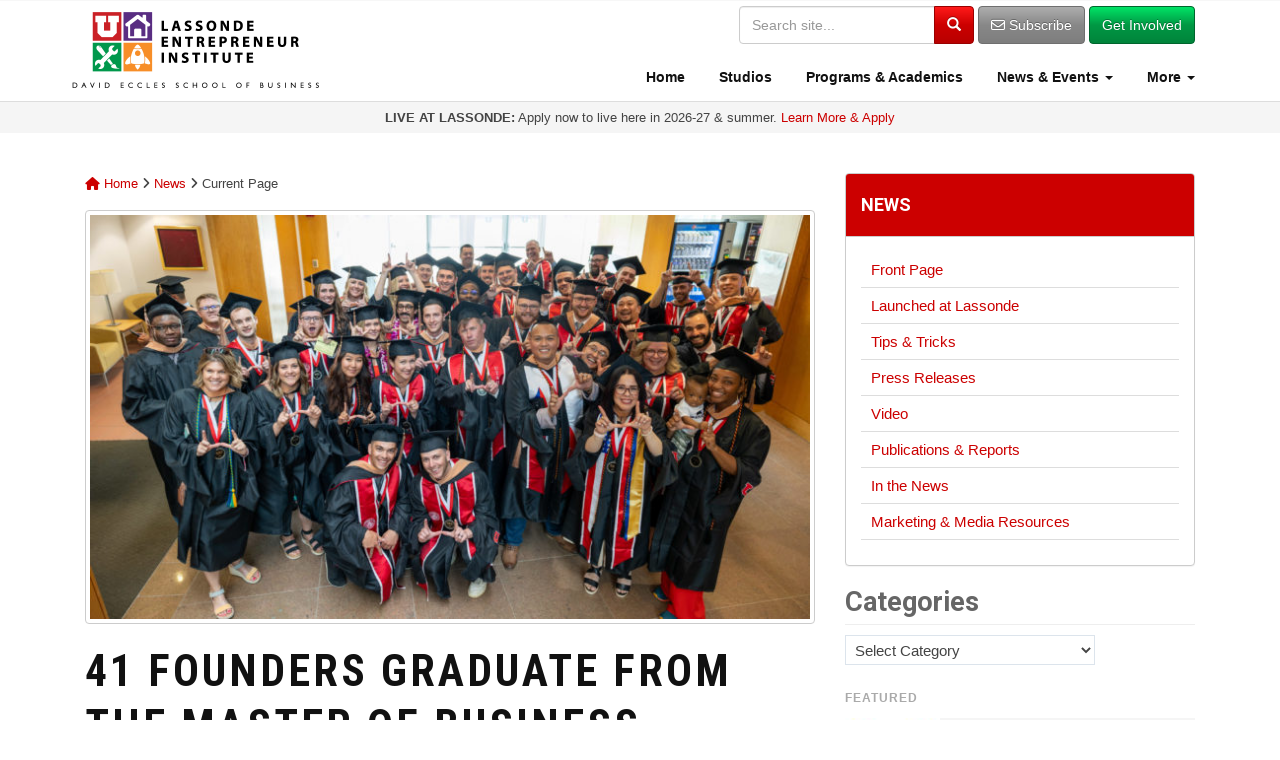

--- FILE ---
content_type: text/html; charset=UTF-8
request_url: https://lassonde.utah.edu/41-founders-graduate-from-the-master-of-business-creation-in-spring-2024/
body_size: 20341
content:
<!DOCTYPE html><html lang="en-US"><head><meta charset="UTF-8"><meta http-equiv="X-UA-Compatible" content="IE=edge"><meta name="viewport" content="width=device-width, initial-scale=1"><link rel="profile" href="http://gmpg.org/xfn/11"><link rel="pingback" href="https://lassonde.utah.edu/wp/xmlrpc.php"><meta name='robots' content='index, follow, max-image-preview:large, max-snippet:-1, max-video-preview:-1' /><link media="all" href="https://lassonde.utah.edu/wp/wp-content/cache/autoptimize/css/autoptimize_4bcc8967f9491c2e062b720df9ef2961.css" rel="stylesheet"><title>41 Founders Graduate from the Master of Business Creation in Spring 2024 | Lassonde Entrepreneur Institute | University of Utah</title><meta name="description" content="Forty-one founders graduated from the Master of Business Creation (MBC) at the University of Utah’s David Eccles School of Business following the spring" /><link rel="canonical" href="https://lassonde.utah.edu/41-founders-graduate-from-the-master-of-business-creation-in-spring-2024/" /><meta property="og:locale" content="en_US" /><meta property="og:type" content="article" /><meta property="og:title" content="41 Founders Graduate from the Master of Business Creation in Spring 2024 | Lassonde Entrepreneur Institute | University of Utah" /><meta property="og:description" content="Forty-one founders graduated from the Master of Business Creation (MBC) at the University of Utah’s David Eccles School of Business following the spring" /><meta property="og:url" content="https://lassonde.utah.edu/41-founders-graduate-from-the-master-of-business-creation-in-spring-2024/" /><meta property="og:site_name" content="Lassonde Entrepreneur Institute | University of Utah" /><meta property="article:publisher" content="https://www.facebook.com/LassondeInstitute" /><meta property="article:published_time" content="2024-06-06T19:30:15+00:00" /><meta property="og:image" content="https://lassonde.utah.edu/wp/wp-content/uploads/2024/06/Class-of-2024-15-30-28-scaled-e1717702199939.jpg" /><meta property="og:image:width" content="2560" /><meta property="og:image:height" content="1442" /><meta property="og:image:type" content="image/jpeg" /><meta name="author" content="Lassonde Staff" /><meta name="twitter:card" content="summary_large_image" /><meta name="twitter:creator" content="@LassondeInst" /><meta name="twitter:site" content="@LassondeInst" /><meta name="twitter:label1" content="Written by" /><meta name="twitter:data1" content="Lassonde Staff" /><meta name="twitter:label2" content="Est. reading time" /><meta name="twitter:data2" content="10 minutes" /> <script type="application/ld+json" class="yoast-schema-graph">{"@context":"https://schema.org","@graph":[{"@type":"Article","@id":"https://lassonde.utah.edu/41-founders-graduate-from-the-master-of-business-creation-in-spring-2024/#article","isPartOf":{"@id":"https://lassonde.utah.edu/41-founders-graduate-from-the-master-of-business-creation-in-spring-2024/"},"author":{"name":"Lassonde Staff","@id":"https://lassonde.utah.edu/#/schema/person/140c8d367a90faaae0b5563320b1b874"},"headline":"41 Founders Graduate from the Master of Business Creation in Spring 2024","datePublished":"2024-06-06T19:30:15+00:00","mainEntityOfPage":{"@id":"https://lassonde.utah.edu/41-founders-graduate-from-the-master-of-business-creation-in-spring-2024/"},"wordCount":1986,"commentCount":0,"publisher":{"@id":"https://lassonde.utah.edu/#organization"},"image":{"@id":"https://lassonde.utah.edu/41-founders-graduate-from-the-master-of-business-creation-in-spring-2024/#primaryimage"},"thumbnailUrl":"https://lassonde.utah.edu/wp/wp-content/uploads/2024/06/Class-of-2024-15-30-28-scaled-e1717702199939.jpg","keywords":["Department of Entrepreneurship &amp; Strategy","Master of Business Creation"],"articleSection":["Academics"],"inLanguage":"en-US","potentialAction":[{"@type":"CommentAction","name":"Comment","target":["https://lassonde.utah.edu/41-founders-graduate-from-the-master-of-business-creation-in-spring-2024/#respond"]}]},{"@type":"WebPage","@id":"https://lassonde.utah.edu/41-founders-graduate-from-the-master-of-business-creation-in-spring-2024/","url":"https://lassonde.utah.edu/41-founders-graduate-from-the-master-of-business-creation-in-spring-2024/","name":"41 Founders Graduate from the Master of Business Creation in Spring 2024 | Lassonde Entrepreneur Institute | University of Utah","isPartOf":{"@id":"https://lassonde.utah.edu/#website"},"primaryImageOfPage":{"@id":"https://lassonde.utah.edu/41-founders-graduate-from-the-master-of-business-creation-in-spring-2024/#primaryimage"},"image":{"@id":"https://lassonde.utah.edu/41-founders-graduate-from-the-master-of-business-creation-in-spring-2024/#primaryimage"},"thumbnailUrl":"https://lassonde.utah.edu/wp/wp-content/uploads/2024/06/Class-of-2024-15-30-28-scaled-e1717702199939.jpg","datePublished":"2024-06-06T19:30:15+00:00","description":"Forty-one founders graduated from the Master of Business Creation (MBC) at the University of Utah’s David Eccles School of Business following the spring","breadcrumb":{"@id":"https://lassonde.utah.edu/41-founders-graduate-from-the-master-of-business-creation-in-spring-2024/#breadcrumb"},"inLanguage":"en-US","potentialAction":[{"@type":"ReadAction","target":["https://lassonde.utah.edu/41-founders-graduate-from-the-master-of-business-creation-in-spring-2024/"]}]},{"@type":"ImageObject","inLanguage":"en-US","@id":"https://lassonde.utah.edu/41-founders-graduate-from-the-master-of-business-creation-in-spring-2024/#primaryimage","url":"https://lassonde.utah.edu/wp/wp-content/uploads/2024/06/Class-of-2024-15-30-28-scaled-e1717702199939.jpg","contentUrl":"https://lassonde.utah.edu/wp/wp-content/uploads/2024/06/Class-of-2024-15-30-28-scaled-e1717702199939.jpg","width":2560,"height":1442},{"@type":"BreadcrumbList","@id":"https://lassonde.utah.edu/41-founders-graduate-from-the-master-of-business-creation-in-spring-2024/#breadcrumb","itemListElement":[{"@type":"ListItem","position":1,"name":"Home","item":"https://lassonde.utah.edu/"},{"@type":"ListItem","position":2,"name":"News","item":"https://lassonde.utah.edu/news/"},{"@type":"ListItem","position":3,"name":"41 Founders Graduate from the Master of Business Creation in Spring 2024"}]},{"@type":"WebSite","@id":"https://lassonde.utah.edu/#website","url":"https://lassonde.utah.edu/","name":"Lassonde Entrepreneur Institute | University of Utah","description":"","publisher":{"@id":"https://lassonde.utah.edu/#organization"},"potentialAction":[{"@type":"SearchAction","target":{"@type":"EntryPoint","urlTemplate":"https://lassonde.utah.edu/?s={search_term_string}"},"query-input":{"@type":"PropertyValueSpecification","valueRequired":true,"valueName":"search_term_string"}}],"inLanguage":"en-US"},{"@type":"Organization","@id":"https://lassonde.utah.edu/#organization","name":"Lassonde Entrepreneur Institute | University of Utah","url":"https://lassonde.utah.edu/","logo":{"@type":"ImageObject","inLanguage":"en-US","@id":"https://lassonde.utah.edu/#/schema/logo/image/","url":"https://lassonde.utah.edu/wp/wp-content/uploads/2024/03/Lassonde-Institute-icons-logo-vertical-032224-620pm_RGB_padded-scaled.jpg","contentUrl":"https://lassonde.utah.edu/wp/wp-content/uploads/2024/03/Lassonde-Institute-icons-logo-vertical-032224-620pm_RGB_padded-scaled.jpg","width":2560,"height":2560,"caption":"Lassonde Entrepreneur Institute | University of Utah"},"image":{"@id":"https://lassonde.utah.edu/#/schema/logo/image/"},"sameAs":["https://www.facebook.com/LassondeInstitute","https://x.com/LassondeInst","http://instagram.com/lassondeinstitute","https://linkedin.com/company/lassonde-entrepreneur-institute","https://www.youtube.com/user/LassondeInstitute"]},{"@type":"Person","@id":"https://lassonde.utah.edu/#/schema/person/140c8d367a90faaae0b5563320b1b874","name":"Lassonde Staff","image":{"@type":"ImageObject","inLanguage":"en-US","@id":"https://lassonde.utah.edu/#/schema/person/image/","url":"https://lassonde.utah.edu/wp/wp-content/uploads/2019/05/Lassonde-Institute-social-media-logo-052019_square-bg-2_Artboard-1-copy-6-96x96.jpg","contentUrl":"https://lassonde.utah.edu/wp/wp-content/uploads/2019/05/Lassonde-Institute-social-media-logo-052019_square-bg-2_Artboard-1-copy-6-96x96.jpg","caption":"Lassonde Staff"},"url":"https://lassonde.utah.edu/author/lassondeadmin/"}]}</script> <link rel='dns-prefetch' href='//use.fontawesome.com' /><link rel='dns-prefetch' href='//v0.wordpress.com' /><link rel='preconnect' href='//c0.wp.com' /><link rel="alternate" type="application/rss+xml" title="Lassonde Entrepreneur Institute | University of Utah &raquo; Feed" href="https://lassonde.utah.edu/feed/" /><link rel="alternate" type="application/rss+xml" title="Lassonde Entrepreneur Institute | University of Utah &raquo; Comments Feed" href="https://lassonde.utah.edu/comments/feed/" /><link rel="alternate" type="application/rss+xml" title="Lassonde Entrepreneur Institute | University of Utah &raquo; 41 Founders Graduate from the Master of Business Creation in Spring 2024 Comments Feed" href="https://lassonde.utah.edu/41-founders-graduate-from-the-master-of-business-creation-in-spring-2024/feed/" /><link rel='stylesheet' id='font-awesome-official-css' href='https://use.fontawesome.com/releases/v6.5.2/css/all.css' type='text/css' media='all' integrity="sha384-PPIZEGYM1v8zp5Py7UjFb79S58UeqCL9pYVnVPURKEqvioPROaVAJKKLzvH2rDnI" crossorigin="anonymous" /><link rel='stylesheet' id='font-awesome-official-v4shim-css' href='https://use.fontawesome.com/releases/v6.5.2/css/v4-shims.css' type='text/css' media='all' integrity="sha384-XyvK/kKwgVW+fuRkusfLgfhAMuaxLPSOY8W7wj8tUkf0Nr2WGHniPmpdu+cmPS5n" crossorigin="anonymous" /> <script type="text/javascript" src="https://lassonde.utah.edu/wp/wp-includes/js/jquery/jquery.min.js?ver=3.7.1" id="jquery-core-js"></script> <link rel="https://api.w.org/" href="https://lassonde.utah.edu/wp-json/" /><link rel="alternate" title="JSON" type="application/json" href="https://lassonde.utah.edu/wp-json/wp/v2/posts/40372" /><link rel="EditURI" type="application/rsd+xml" title="RSD" href="https://lassonde.utah.edu/wp/xmlrpc.php?rsd" /><link rel='shortlink' href='https://lassonde.utah.edu/?p=40372' /><link rel="alternate" title="oEmbed (JSON)" type="application/json+oembed" href="https://lassonde.utah.edu/wp-json/oembed/1.0/embed?url=https%3A%2F%2Flassonde.utah.edu%2F41-founders-graduate-from-the-master-of-business-creation-in-spring-2024%2F" /><link rel="alternate" title="oEmbed (XML)" type="text/xml+oembed" href="https://lassonde.utah.edu/wp-json/oembed/1.0/embed?url=https%3A%2F%2Flassonde.utah.edu%2F41-founders-graduate-from-the-master-of-business-creation-in-spring-2024%2F&#038;format=xml" /> <!--[if lt IE 9]> <script src="https://lassonde.utah.edu/wp/wp-content/themes/lassonde/inc/js/html5shiv.min.js"></script> <script src="https://lassonde.utah.edu/wp/wp-content/themes/lassonde/inc/js/respond.min.js"></script> <![endif]--><link rel="icon" href="https://lassonde.utah.edu/wp/wp-content/uploads/2024/05/cropped-Lassonde-Institute-social-media-logo-052019_1000x1000-32x32.png" sizes="32x32" /><link rel="icon" href="https://lassonde.utah.edu/wp/wp-content/uploads/2024/05/cropped-Lassonde-Institute-social-media-logo-052019_1000x1000-192x192.png" sizes="192x192" /><link rel="apple-touch-icon" href="https://lassonde.utah.edu/wp/wp-content/uploads/2024/05/cropped-Lassonde-Institute-social-media-logo-052019_1000x1000-180x180.png" /><meta name="msapplication-TileImage" content="https://lassonde.utah.edu/wp/wp-content/uploads/2024/05/cropped-Lassonde-Institute-social-media-logo-052019_1000x1000-270x270.png" /><link href="https://fonts.googleapis.com/css?family=Roboto:400,700|Roboto+Condensed:400,700" rel="stylesheet"> <!--[if lte IE 8]><link href="https://lassonde.utah.edu/wp/wp-content/themes/lassonde/inc/css/ie8-and-down.css" rel="stylesheet"> <![endif]--> <!--[if lte IE 7]><link href="https://lassonde.utah.edu/wp/wp-content/themes/lassonde/inc/css/ie7-and-down.css" rel="stylesheet"><link href="https://lassonde.utah.edu/wp/wp-content/themes/lassonde/inc/fonts/font-awesome-ie7.min.css"> <![endif]-->  <script>(function(w,d,s,l,i){w[l]=w[l]||[];w[l].push({'gtm.start':
new Date().getTime(),event:'gtm.js'});var f=d.getElementsByTagName(s)[0],
j=d.createElement(s),dl=l!='dataLayer'?'&l='+l:'';j.async=true;j.src=
'https://www.googletagmanager.com/gtm.js?id='+i+dl;f.parentNode.insertBefore(j,f);
})(window,document,'script','dataLayer','GTM-NCXKZFK');</script> </head><body class="wp-singular post-template-default single single-post postid-40372 single-format-standard wp-theme-lassonde group-blog"> <noscript><iframe src="https://www.googletagmanager.com/ns.html?id=GTM-NCXKZFK"
height="0" width="0" style="display:none;visibility:hidden"></iframe></noscript><div id="page" class="hfeed site"><nav class="navbar navbar-default navbar-fixed-top" role="navigation"><div class="container"><div class="navbar-header" > <button type="button" class="navbar-toggle" data-toggle="collapse" data-target="#navbar-ex1-collapse"> <span class="sr-only">Toggle navigation</span> <span class="icon-bar"></span> <span class="icon-bar"></span> <span class="icon-bar"></span> </button><div id="logo"> <a href="https://lassonde.utah.edu/"><img src="https://lassonde.utah.edu/wp/wp-content/themes/lassonde/img/Lassonde-Institute-icons-logo-031919_RGB_500px-min.png" alt="Lassonde Entrepreneur Institute" class="img-responsive logo-full" /></a></div></div><div class="collapse navbar-collapse" id="navbar-ex1-collapse"><div class="header-search"><form method="get" class="navbar-form form-search form-inline" action="https://lassonde.utah.edu/" style="border: none;"><div class="input-group"> <input type="text" class="form-control search-query" placeholder="Search site..." value="" name="s"> <span class="input-group-btn"> <button type="submit" class="btn btn-primary" name="submit" id="searchsubmit" value="Search"><span class="glyphicon glyphicon-search"></span></button> </span></div><div class="visible-sm" style="height: 5px;"></div> <a href="/subscribe" class="btn btn-default hidden-xs"><i class="fa fa-envelope-o" aria-hidden="true"></i> Subscribe</a> <a href="/getinvolved" class="btn btn-success hidden-xs">Get Involved</a><div class="row visible-xs"><div class="col-xs-6" style="padding-right: 5px;"> <a href="/subscribe" id="subscribe-btn" class="btn btn-default btn-block" style="margin: 10px 0 0 0;"><i class="fa fa-envelope-o" aria-hidden="true"></i> Subscribe</a></div><div class="col-xs-6" style="padding-left: 5px;"> <a href="/getinvolved" class="btn btn-success btn-block" style="margin: 10px 0 0 0;">Get Involved</a></div></div></form></div><div class="menu-menu-1-container"><ul id="menu-menu-1" class="nav navbar-nav"><li id="menu-item-6288" class="menu-item menu-item-type-post_type menu-item-object-page menu-item-home menu-item-6288"><a title="Home" href="https://lassonde.utah.edu/"><span class="glyphicon Lassonde Entrepreneur Institute at the University of Utah"></span>&nbsp;Home</a></li><li id="menu-item-4181" class="menu-item menu-item-type-post_type menu-item-object-page menu-item-4181"><a title="Studios" href="https://lassonde.utah.edu/studios/"><span class="glyphicon Lassonde Studios"></span>&nbsp;Studios</a></li><li id="menu-item-8" class="menu-item menu-item-type-post_type menu-item-object-page menu-item-8"><a title="Programs &amp; Academics" href="https://lassonde.utah.edu/directory/"><span class="glyphicon Entrepreneurship Programs &#038; Academic Opportunities"></span>&nbsp;Programs &#038; Academics</a></li><li id="menu-item-31171" class="menu-item menu-item-type-custom menu-item-object-custom menu-item-has-children menu-item-31171 dropdown"><a title="News &amp; Events" href="#" data-toggle="dropdown" class="dropdown-toggle"><span class="glyphicon Get the Latest News &#038; Events at Lassonde"></span>&nbsp;News &#038; Events <span class="caret"></span></a><ul role="menu" class=" dropdown-menu"><li id="menu-item-40" class="menu-item menu-item-type-post_type menu-item-object-page current_page_parent menu-item-40"><a title="News" href="https://lassonde.utah.edu/news/"><span class="glyphicon Find Latest News, Announcements, Resources &#038; More"></span>&nbsp;News</a></li><li id="menu-item-40654" class="menu-item menu-item-type-post_type menu-item-object-page menu-item-40654"><a title="Events Calendar" href="https://lassonde.utah.edu/calendar/"><span class="glyphicon Upcoming Events &#038; Program Deadlines"></span>&nbsp;Events Calendar</a></li><li id="menu-item-31172" class="menu-item menu-item-type-custom menu-item-object-custom menu-item-31172"><a title="Launched at Lassonde" href="/launched/"><span class="glyphicon Learn About Our Student Success Stories"></span>&nbsp;Launched at Lassonde</a></li></ul></li><li id="menu-item-31044" class="menu-item menu-item-type-custom menu-item-object-custom menu-item-has-children menu-item-31044 dropdown"><a title="More" href="#" data-toggle="dropdown" class="dropdown-toggle"><span class="glyphicon More"></span>&nbsp;More <span class="caret"></span></a><ul role="menu" class=" dropdown-menu"><li id="menu-item-2735" class="menu-item menu-item-type-post_type menu-item-object-page menu-item-2735"><a title="About" href="https://lassonde.utah.edu/about/"><span class="glyphicon Learn about the Lassonde Entrepreneur Institute"></span>&nbsp;About</a></li><li id="menu-item-6652" class="menu-item menu-item-type-post_type menu-item-object-page menu-item-6652"><a title="Contact" href="https://lassonde.utah.edu/contact/"><span class="glyphicon Contact the Lassonde Entrepreneur Institute"></span>&nbsp;Contact</a></li><li id="menu-item-31170" class="menu-item menu-item-type-custom menu-item-object-custom menu-item-31170"><a title="People" href="/contact/people/"><span class="glyphicon Find Contact Info for People &#038; Programs"></span>&nbsp;People</a></li><li id="menu-item-40655" class="menu-item menu-item-type-post_type menu-item-object-page menu-item-40655"><a title="Give" href="https://lassonde.utah.edu/about/give/"><span class="glyphicon Support the Lassonde Entrepreneur Institute"></span>&nbsp;Give</a></li></ul></li></ul></div><div class="visible-xs" style="height: 10px;"></div></div></div></nav><div class="container-fluid text-center" style="background: #f5f5f5; padding: 8px; font-size: 13px; line-height: 1.2em;"> <strong>LIVE AT LASSONDE:</strong> Apply now to live here in 2026-27 & summer. <a href="http://lassonde.utah.edu/studios/?utm_source=website-announcement-alert&utm_medium=web&utm_campaign=top%20alert">Learn More & Apply</a></div><div id="content" class="site-content container"><div id="primary" class="content-area col-sm-12 col-md-8 pull-left"><div class="breadcrumb" xmlns:v="http://rdf.data-vocabulary.org/#"> <span typeof="v:Breadcrumb"><a rel="v:url" property="v:title" title="Go to Lassonde Entrepreneur Institute | University of Utah." href="https://lassonde.utah.edu" class="home"><i class="fa fa-home"></i> Home</a></span> <i class="fa fa-angle-right"></i> <span typeof="v:Breadcrumb"><a rel="v:url" property="v:title" title="Go to News." href="https://lassonde.utah.edu/news/" class="post-root post post-post">News</a></span> <i class="fa fa-angle-right"></i> <span typeof="v:Breadcrumb"><span property="v:title">Current Page</span></span></div><main id="main" class="site-main" role="main"><article id="post-40372" class="post-40372 post type-post status-publish format-standard has-post-thumbnail hentry category-academics tag-department-of-entrepreneurship-strategy tag-master-of-business-creation"><header class="entry-header page-header"> <img width="730" height="410" src="https://lassonde.utah.edu/wp/wp-content/uploads/2024/06/Class-of-2024-15-30-28-scaled-e1717702199939-730x410.jpg" class="thumbnail wp-post-image" alt="" decoding="async" fetchpriority="high" srcset="https://lassonde.utah.edu/wp/wp-content/uploads/2024/06/Class-of-2024-15-30-28-scaled-e1717702199939-730x410.jpg 730w, https://lassonde.utah.edu/wp/wp-content/uploads/2024/06/Class-of-2024-15-30-28-scaled-e1717702199939-625x352.jpg 625w, https://lassonde.utah.edu/wp/wp-content/uploads/2024/06/Class-of-2024-15-30-28-scaled-e1717702199939-970x546.jpg 970w, https://lassonde.utah.edu/wp/wp-content/uploads/2024/06/Class-of-2024-15-30-28-scaled-e1717702199939-1536x865.jpg 1536w, https://lassonde.utah.edu/wp/wp-content/uploads/2024/06/Class-of-2024-15-30-28-scaled-e1717702199939-2048x1154.jpg 2048w, https://lassonde.utah.edu/wp/wp-content/uploads/2024/06/Class-of-2024-15-30-28-scaled-e1717702199939-1920x1080.jpg 1920w" sizes="(max-width: 730px) 100vw, 730px" data-attachment-id="40374" data-permalink="https://lassonde.utah.edu/41-founders-graduate-from-the-master-of-business-creation-in-spring-2024/class-of-2024-15-30-28-2/" data-orig-file="https://lassonde.utah.edu/wp/wp-content/uploads/2024/06/Class-of-2024-15-30-28-scaled-e1717702199939.jpg" data-orig-size="2560,1442" data-comments-opened="1" data-image-meta="{&quot;aperture&quot;:&quot;2.8&quot;,&quot;credit&quot;:&quot;&quot;,&quot;camera&quot;:&quot;Canon EOS R6&quot;,&quot;caption&quot;:&quot;&quot;,&quot;created_timestamp&quot;:&quot;1714775428&quot;,&quot;copyright&quot;:&quot;&quot;,&quot;focal_length&quot;:&quot;24&quot;,&quot;iso&quot;:&quot;200&quot;,&quot;shutter_speed&quot;:&quot;0.016666666666667&quot;,&quot;title&quot;:&quot;&quot;,&quot;orientation&quot;:&quot;0&quot;}" data-image-title="Class-of-2024-15-30-28" data-image-description="" data-image-caption="" data-medium-file="https://lassonde.utah.edu/wp/wp-content/uploads/2024/06/Class-of-2024-15-30-28-scaled-e1717702199939-625x352.jpg" data-large-file="https://lassonde.utah.edu/wp/wp-content/uploads/2024/06/Class-of-2024-15-30-28-scaled-e1717702199939-970x546.jpg" /><h1 class="entry-title">41 Founders Graduate from the Master of Business Creation in Spring 2024</h1><div class="entry-meta"> <span class="byline"> <i class="fa fa-user"></i> By <span class="author vcard"><a class="url fn n" href="https://lassonde.utah.edu/author/lassondeadmin/">Lassonde Staff</a></span></span><span class="posted-on"><i class="fa fa-calendar"></i> <a href="https://lassonde.utah.edu/41-founders-graduate-from-the-master-of-business-creation-in-spring-2024/" rel="bookmark"><time class="entry-date published" datetime="2024-06-06T13:30:15-06:00">June 6, 2024</time></a></span></div></header><div class="entry-content"><p>Forty-one founders graduated from the <a href="https://eccles.utah.edu/mbc/">Master of Business Creation (MBC)</a> at the University of Utah’s David Eccles School of Business following the spring 2024 semester. This is the fifth and largest group to graduate from this unique and award-winning program designed specifically for entrepreneurs.</p><p>The group includes the first 15 people to graduate from the MBC’s online option and another 26 who graduated from the in-person option. The graduating MBC founders lead 39 startups in a broad variety of industries. Some startups had more than one founder in the program.</p><p>Find a complete listing of the graduates and their startups below.</p><p>The MBC program is an academic offering provided by the <a href="https://eccles.utah.edu/entp">Department of Entrepreneurship &amp; Strategy</a> in partnership with the <a href="https://lassonde.utah.edu">Lassonde Entrepreneur Institute</a>. Both are part of the Eccles School, which is ranked among the top 10 schools nationally for entrepreneurship by U.S. News &amp; World Report and the Princeton Review.</p><p>“We are proud to be graduating our biggest MBC class ever and the first founders from the new online option,” said Paul Brown, a co-director of the MBC program and a faculty member in the Department of Entrepreneurship &amp; Strategy. “MBC Online allows founders to enroll in the program from anywhere, while receiving the same personal attention, applied curriculum, and opportunity to grow a startup. All program options provide a great value for entrepreneurs.”</p><p>Founders in the MBC program receive mentorship and resources to grow and scale their companies. All benefit from Eccles School courses, applied curriculum workshops, practicum labs, networking opportunities, one-on-one mentoring, and the intense learn-by-doing that occurs when lessons are applied to their own businesses.</p><p>The MBC program is one of the latest additions to the Eccles School, which celebrates entrepreneurship as a core value and fosters it throughout its undergraduate and graduate programs. The MBC program was recently recognized by the Global Consortium of Entrepreneurship Centers for “Excellence in Entrepreneurship Teaching and Pedagogical Innovation,” and the program won first place recently in the professional-services category in the Utah Innovation Awards managed by Utah Business and Foley &amp; Lardner.</p><p>The MBC program was created to blend the best attributes of a business curriculum with a startup accelerator. The founders develop their startups while taking classes from leading experts and receiving extensive resources and mentorship to help them address their immediate business needs.</p><p>“We created the MBC program to be the perfect opportunity for working entrepreneurs that need support and structure to grow their business,” Brown said. “Founders in the program immediately apply everything they are learning to their businesses, and they graduate with the ability to scale a business and also an accredited master’s degree.”</p><div id="attachment_40375" style="width: 740px" class="wp-caption aligncenter"><img decoding="async" aria-describedby="caption-attachment-40375" data-attachment-id="40375" data-permalink="https://lassonde.utah.edu/41-founders-graduate-from-the-master-of-business-creation-in-spring-2024/class-of-2024-16-47-50-2/" data-orig-file="https://lassonde.utah.edu/wp/wp-content/uploads/2024/06/Class-of-2024-16-47-50-scaled.jpg" data-orig-size="2560,1707" data-comments-opened="1" data-image-meta="{&quot;aperture&quot;:&quot;3.2&quot;,&quot;credit&quot;:&quot;&quot;,&quot;camera&quot;:&quot;Canon EOS R6&quot;,&quot;caption&quot;:&quot;&quot;,&quot;created_timestamp&quot;:&quot;1714780070&quot;,&quot;copyright&quot;:&quot;&quot;,&quot;focal_length&quot;:&quot;30&quot;,&quot;iso&quot;:&quot;100&quot;,&quot;shutter_speed&quot;:&quot;0.0015625&quot;,&quot;title&quot;:&quot;&quot;,&quot;orientation&quot;:&quot;0&quot;}" data-image-title="Class-of-2024-16-47-50" data-image-description="" data-image-caption="&lt;p&gt;The MBC class of 2024 is the biggest yet and includes the first graduates from the online option.&lt;/p&gt;
" data-medium-file="https://lassonde.utah.edu/wp/wp-content/uploads/2024/06/Class-of-2024-16-47-50-625x417.jpg" data-large-file="https://lassonde.utah.edu/wp/wp-content/uploads/2024/06/Class-of-2024-16-47-50-970x647.jpg" class="size-large wp-image-40375" src="https://lassonde.utah.edu/wp/wp-content/uploads/2024/06/Class-of-2024-16-47-50-970x647.jpg" alt="" width="730" height="487" srcset="https://lassonde.utah.edu/wp/wp-content/uploads/2024/06/Class-of-2024-16-47-50-970x647.jpg 970w, https://lassonde.utah.edu/wp/wp-content/uploads/2024/06/Class-of-2024-16-47-50-625x417.jpg 625w, https://lassonde.utah.edu/wp/wp-content/uploads/2024/06/Class-of-2024-16-47-50-1536x1024.jpg 1536w, https://lassonde.utah.edu/wp/wp-content/uploads/2024/06/Class-of-2024-16-47-50-2048x1365.jpg 2048w" sizes="(max-width: 730px) 100vw, 730px" /><p id="caption-attachment-40375" class="wp-caption-text">The MBC class of 2024 is the biggest yet and includes the first graduates from the online option.</p></div><p>Angela Grover is one of the first founders to graduate from MBC Online. She enrolled from River Forest, Illinois, and is a co-founder of Metopio, based in Chicago. The company provides access to simple data tools to analyze and share insights for public health, healthcare and community-based organizations.</p><p>Grover said she learned many things in the MBC program, including how to create a financial model to help determine where to deploy limited resources, evaluate the possibilities of channel partnerships, complete a competitive analysis and understand her personal leadership style.</p><p>“The MBC provides you with the knowledge you need to empower you to make key decisions,” Grover said. “The responsibility is with you, and the work you do in the MBC is absolutely necessary to running your business, so there is no wasted effort. Everything is additive and, I believe, made me more successful in my business.”</p><p>Justin Hicken was also among the first founders to graduate from the new MBC Online option. He enrolled from Spanish Fork, Utah, and is a co-founder of Sundial, a company that designs and manufactures residential solar trackers, which move rooftop solar panels to follow the sun throughout the day, increasing their efficiency and broadening areas where solar panels can effectively be deployed.</p><p>“The MBC program helped me grow from just having a product to running a business,” Hicken said. “I learned how to be a CEO rather than just a product guy. I learned how to see a bigger picture and develop strategic plans for the future.”</p><p>He added, “The program helped me learn so much more about my business than I realized there was to know. It helped me become a better entrepreneur and business owner. I think anyone who is struggling with starting and growing a business would benefit immensely from the lessons taught in the MBC.</p><p>Hicken chose the online option because it fit his lifestyle. “The online option gave me so much flexibility for making time for both my family and my business,” he said.</p><p>Becki Wright graduated from the MBC In-Person option. She is the founder of Proximity, a software solution for political candidates, elected officials and governments that replaces the many disparate systems leaders use today. Proximity simplifies operations to connect current and aspiring leaders more closely with voters.</p><p>“The MBC program took what I understood about building a business and amplified it,” Wright said. “The accelerator-style format taught me to test, iterate and pivot to find the right solutions. With instruction geared specifically to my unique company needs, at times I felt the content was tailor-made for Proximity.”</p><p>Kian Torimi is another new graduate from MBC In-Person. He is the founder of Yubedo, a website that makes real-estate investing easy for beginners and empowers Realtors to add value to their clients through real-estate investing.</p><p>“I learned all the ins and outs of starting a company and what it takes to grow it,” Torimi said of the MBC program. “I also made incredible connections that are more valuable than any one class.”</p><p>Learn more about the Master of Business Creation and apply at <a href="https://eccles.utah.edu/mbc">eccles.utah.edu/mbc</a>.</p><div id="attachment_40376" style="width: 740px" class="wp-caption aligncenter"><img decoding="async" aria-describedby="caption-attachment-40376" data-attachment-id="40376" data-permalink="https://lassonde.utah.edu/41-founders-graduate-from-the-master-of-business-creation-in-spring-2024/class-of-2024-16-28-59-2/" data-orig-file="https://lassonde.utah.edu/wp/wp-content/uploads/2024/06/Class-of-2024-16-28-59-scaled.jpg" data-orig-size="2560,1707" data-comments-opened="1" data-image-meta="{&quot;aperture&quot;:&quot;3.2&quot;,&quot;credit&quot;:&quot;&quot;,&quot;camera&quot;:&quot;Canon EOS R6&quot;,&quot;caption&quot;:&quot;&quot;,&quot;created_timestamp&quot;:&quot;1714778939&quot;,&quot;copyright&quot;:&quot;&quot;,&quot;focal_length&quot;:&quot;24&quot;,&quot;iso&quot;:&quot;100&quot;,&quot;shutter_speed&quot;:&quot;0.016666666666667&quot;,&quot;title&quot;:&quot;&quot;,&quot;orientation&quot;:&quot;0&quot;}" data-image-title="Class-of-2024-16-28-59" data-image-description="" data-image-caption="&lt;p&gt;Founders in the MBC program receive mentorship and resources to grow and scale their companies.&lt;/p&gt;
" data-medium-file="https://lassonde.utah.edu/wp/wp-content/uploads/2024/06/Class-of-2024-16-28-59-625x417.jpg" data-large-file="https://lassonde.utah.edu/wp/wp-content/uploads/2024/06/Class-of-2024-16-28-59-970x647.jpg" class="size-large wp-image-40376" src="https://lassonde.utah.edu/wp/wp-content/uploads/2024/06/Class-of-2024-16-28-59-970x647.jpg" alt="" width="730" height="487" srcset="https://lassonde.utah.edu/wp/wp-content/uploads/2024/06/Class-of-2024-16-28-59-970x647.jpg 970w, https://lassonde.utah.edu/wp/wp-content/uploads/2024/06/Class-of-2024-16-28-59-625x417.jpg 625w, https://lassonde.utah.edu/wp/wp-content/uploads/2024/06/Class-of-2024-16-28-59-1536x1024.jpg 1536w, https://lassonde.utah.edu/wp/wp-content/uploads/2024/06/Class-of-2024-16-28-59-2048x1365.jpg 2048w" sizes="(max-width: 730px) 100vw, 730px" /><p id="caption-attachment-40376" class="wp-caption-text">Founders in the MBC program receive mentorship and resources to grow and scale their companies.</p></div><h2>MBC Online Graduates for Spring 2024</h2><p>Here are the MBC Online startups and the founders that graduated for this period (in alphabetical order by company):</p><ul><li><a href="http://boardlevel.io/"><strong>Boardlevel.io</strong></a> (Derek Wood, of Warner Robins, Georgia) – Provides stock option/compensation structures based on industry data.</li><li><a href="https://www.coltermay.com/"><strong>Colter May</strong></a> Fine Art (Colter May, of Provo, Utah) – Fine art that honors the grandeur of the American West.</li><li><a href="https://www.eofebony.com/"><strong>Essence of Ebony</strong></a> (Imani Powell, of West Jordan, Utah) – The natural-hair home for people of African descent.</li><li><strong>Fabryc</strong> (Albert Candari, Bountiful, Utah) – A platform that simplifies the process of offering workforce benefits, including tax advantages, fringe benefits, lifestyle perks and well-being support.</li><li><a href="https://gorillashipper.com/"><strong>Gorilla Shipper</strong></a> (Justin “JT” Mellecker, of Playa Vista, California) – Provides strong, reliable and eco-friendly shipping boxes for bottled products such as wine and olive oil.</li><li><a href="http://goteff.com/"><strong>goTeff</strong></a> (Saron Mechale, of Providence, Rhode Island) – A superfood and wellness brand using the ancient teff grain, the staple of Ethiopian runners.</li><li><a href="http://www.kingsmusicstudios.com/"><strong>Kings Music Studios</strong></a> (Angela Reyes, of Herriman, Utah) – Choir program and recording studio with choral-foundation teachings and performing opportunities.</li><li><a href="https://laketti.com/"><strong>Laketti</strong> </a>(Kevin Lou, of Taylorsville, Utah) – Athleisure clothing that gives back by supporting organizations that support the community.</li><li><a href="http://loungelittles.com/"><strong>Lounge Littles</strong></a> (Zach Thurston, of Harrisville, Utah) – Premium children’s pajamas that are very soft and fit longer.</li><li><a href="http://www.metop.io/"><strong>Metopio</strong></a> (Angela Grover, of River Forest, Illinois) – Easy data and tools to understand populations and places.</li><li><a href="https://millartconsulting.com/"><strong>Mill Art Consulting</strong></a> (Camilla Fowler, of Cottonwood Heights, Utah) – Customized planning and advising on art-related projects for private and public entities.</li><li><a href="https://nfuztape.com/"><strong>NFUZ Tape</strong></a> (Steven Rosenbeck, of Nephi, Utah) – Kinesiology tape infused with essential oils.</li><li><a href="http://recovry.us/"><strong>RecoVRy</strong></a> (Christopher DuHadway, of Centerville, Utah) – Builds VR experiences to help physical therapy patients with dizziness.</li><li><a href="http://seedvue.com/"><strong>SeedVue</strong></a> (Isaac Roach, of Salt Lake City, Utah) – Seed-management software developed for seed farms and companies.</li><li><a href="https://www.sundialsolarco.com/"><strong>Sundial Solar Components</strong> </a>(Justin Hicken, of Spanish Fork, Utah) – Designs and manufactures single-axis residential rooftop-based solar trackers.</li></ul><h2>MBC In-Person Graduates for Spring 2024</h2><p>Here are the MBC In-Person startups and the founders that graduated for this period (in alphabetical order by company):</p><ul><li><a href="http://akboatrental.com/"><strong>Alaska Boat Rental &amp; Guide Service</strong></a> (Kevin Chavira) – Professionally guided fishing and quality boat and equipment rentals.</li><li><a href="http://www.argus-entertainment.com/"><strong>Argus Entertainment</strong></a> (Austin Birch) – Uses AV tech, performance and crowd interaction to elevate event experiences.</li><li><a href="http://benjicard.com/"><strong>Benji Card</strong></a> (Cory Morin) – Fintech that issues virtual credit card for healthcare-related payments.</li><li><a href="http://budderbetter.com/"><strong>Board Budder</strong></a> (Erik Smith) – Sells eco-friendly snowboard and ski wax and branded apparel.</li><li><a href="http://www.bomboraties.com/"><strong>Bombora Ties</strong></a> (Greg “Zeke” Greer) – Producer of men’s neckties from a recycled material, designed around lifestyle sports aesthetic.</li><li><a href="http://categoryonegames.com/"><strong>Category One Games</strong></a> (Scott Church) – A leading resource for out-of-print collectible card games and trading cards.</li><li><a href="http://cortexevolution.com/"><strong>Cortex Evolution</strong></a> (Dan Lathen) – Personal development with science-based brain coaching and peer partnerships in 3D virtual worlds.</li><li><a href="https://www.crossoverclothingco.com/"><strong>Crossover Clothing Co.</strong></a> (Bo Wilkinson) – Empowering college athletes to monetize their name, image and likeness through clothing and merchandise.</li><li><a href="https://www.dashp.io/"><strong>Dash-P</strong></a> (Domus Go, Isaac Tai) – Software that helps pest-control companies manage crucial metrics and insights for their sales representatives.</li><li><a href="http://dirtclubwormcastings.com/"><strong>Dirt Club</strong></a> (Boston Richins) – A producer of high-end organic fertilizer and soil amendment using a process called vermicomposting.</li><li><a href="https://emiandcoart.com/"><strong>Emi &amp; Co. Art</strong></a> (Emi Dalton) – Fabulous, fun, affordable fine art for homeowners and interior designers.</li><li><a href="https://www.foamlaundry.co/"><strong>Foam</strong></a> (Carson Young) – Laundry and dry-cleaning service for students and young professionals. It provides laundry washed, dried and folded in under 24 hours.</li><li><a href="http://insighta.io/"><strong>Insighta</strong></a> (Matthew Liu) – Cloud-based data insights platform that helps direct-to-consumer companies make data-driven decisions.</li><li><a href="https://www.iskanchi.com/"><strong>Iskanchi</strong></a> (Kenechi Uzor) – Utah-based publishers of African Literature.</li><li><a href="https://kicoffeebox.com/"><strong>Ki Coffee</strong></a> (Brooke Hundley) – Curated coffee subscription boxes and pop-ups that focus on culture of coffee</li><li><a href="https://www.offtherack.co/"><strong>Off The Rack</strong></a> (Susma Gurung) – Off The Rack aims to cultivate a community for young entrepreneurs while mitigating fast fashion.</li><li><a href="http://onegoalfinance.com/"><strong>One Goal</strong></a> (Cory McArthur) – An app on iOS, Android and web that helps couples stay unified in their financial goals.</li><li><a href="https://myonehealthplus.com/"><strong>OneHealth+</strong></a> (Osei Boateng) – Providing quality primary healthcare services in West Africa using an innovative financing system.</li><li><a href="https://getpoiz.com/"><strong>Poiz</strong></a> (Chase Austin) – A digital training and coaching platform for athletic mental performance.</li><li><a href="http://proximitycampaigns.com/"><strong>Proximity</strong></a> (Becki Wright) – A political-campaign and candidate/constituent management software tool, disrupting how campaigns are run and won and how elected officials can manage constituent services.</li><li><a href="https://sellaboo.com/"><strong>Sellaboo</strong></a> (Adam Wilson, Terry Wilson) – Sellaboo is a business-to-business software solution providing an automated customer nurturing process to small business.</li><li><a href="http://studionewf.com/"><strong>Studio Newf</strong></a> (Faith Ivory) – A design studio serving large and small companies, for-profit and non-profit companies. Services include video, photography, design and interiors.</li><li><a href="http://theboobbus.com/"><strong>The Boob Bus</strong></a> (Rena Vanzo) – A mobile-screening mammography, genetic testing and Botox service.</li><li><a href="http://yubedo.com/"><strong>Yubedo</strong></a> (Kian Torimi) – Making real-estate investment accessible to all through intelligent analysis.</li></ul><h2>About the David Eccles School of Business</h2><p>The Eccles School is synonymous with “doing.” The Eccles experience provides a world-class business education with a unique, entrepreneurial focus on real-world scenarios where students put what they learn into practice long before graduation. Founded in 1917 and educating more than 6,000 students annually, the University of Utah David Eccles School of Business offers nine undergraduate majors, four MBAs, eight other graduate programs, a Ph.D. in five areas and executive education curricula. The School is also home to more than 20 institutes, centers and initiatives, which deliver academic research and support an ecosystem of entrepreneurship and innovation. For more information, visit <a href="https://Eccles.Utah.edu">Eccles.Utah.edu</a> or call 801-581-7676.</p><h2>About the Lassonde Entrepreneur Institute</h2><p>The Lassonde Entrepreneur Institute is a nationally ranked hub for student entrepreneurship and innovation at the University of Utah and an interdisciplinary division of the David Eccles School of Business. The first programs were offered in 2001, through the vision and support of Pierre Lassonde, an alumnus of the Eccles School and successful mining entrepreneur. The institute now provides opportunities for thousands of students to learn about entrepreneurship and innovation. Programs include workshops, networking events, business-plan competitions, startup support, innovation programs, graduate seminars, scholarships, community outreach and more. All programs are open to students from any academic major or background. The Lassonde Entrepreneur Institute also manages Lassonde Studios, a five-story innovation space and housing facility for all students. Learn more at <a href="http://www.lassonde.utah.edu/">Lassonde.Utah.edu</a>.</p><div class="sharedaddy sd-sharing-enabled"><div class="robots-nocontent sd-block sd-social sd-social-icon-text sd-sharing"><h3 class="sd-title">Share this:</h3><div class="sd-content"><ul><li class="share-email"><a rel="nofollow noopener noreferrer"
 data-shared="sharing-email-40372"
 class="share-email sd-button share-icon"
 href="mailto:?subject=%5BShared%20Post%5D%2041%20Founders%20Graduate%20from%20the%20Master%20of%20Business%20Creation%20in%20Spring%202024&#038;body=https%3A%2F%2Flassonde.utah.edu%2F41-founders-graduate-from-the-master-of-business-creation-in-spring-2024%2F&#038;share=email"
 target="_blank"
 aria-labelledby="sharing-email-40372"
 data-email-share-error-title="Do you have email set up?" data-email-share-error-text="If you&#039;re having problems sharing via email, you might not have email set up for your browser. You may need to create a new email yourself." data-email-share-nonce="2ea58addfd" data-email-share-track-url="https://lassonde.utah.edu/41-founders-graduate-from-the-master-of-business-creation-in-spring-2024/?share=email"> <span id="sharing-email-40372" hidden>Click to email a link to a friend (Opens in new window)</span> <span>Email</span> </a></li><li class="share-linkedin"><a rel="nofollow noopener noreferrer"
 data-shared="sharing-linkedin-40372"
 class="share-linkedin sd-button share-icon"
 href="https://lassonde.utah.edu/41-founders-graduate-from-the-master-of-business-creation-in-spring-2024/?share=linkedin"
 target="_blank"
 aria-labelledby="sharing-linkedin-40372"
 > <span id="sharing-linkedin-40372" hidden>Click to share on LinkedIn (Opens in new window)</span> <span>LinkedIn</span> </a></li><li class="share-facebook"><a rel="nofollow noopener noreferrer"
 data-shared="sharing-facebook-40372"
 class="share-facebook sd-button share-icon"
 href="https://lassonde.utah.edu/41-founders-graduate-from-the-master-of-business-creation-in-spring-2024/?share=facebook"
 target="_blank"
 aria-labelledby="sharing-facebook-40372"
 > <span id="sharing-facebook-40372" hidden>Click to share on Facebook (Opens in new window)</span> <span>Facebook</span> </a></li><li class="share-x"><a rel="nofollow noopener noreferrer"
 data-shared="sharing-x-40372"
 class="share-x sd-button share-icon"
 href="https://lassonde.utah.edu/41-founders-graduate-from-the-master-of-business-creation-in-spring-2024/?share=x"
 target="_blank"
 aria-labelledby="sharing-x-40372"
 > <span id="sharing-x-40372" hidden>Click to share on X (Opens in new window)</span> <span>X</span> </a></li><li class="share-threads"><a rel="nofollow noopener noreferrer"
 data-shared="sharing-threads-40372"
 class="share-threads sd-button share-icon"
 href="https://lassonde.utah.edu/41-founders-graduate-from-the-master-of-business-creation-in-spring-2024/?share=threads"
 target="_blank"
 aria-labelledby="sharing-threads-40372"
 > <span id="sharing-threads-40372" hidden>Click to share on Threads (Opens in new window)</span> <span>Threads</span> </a></li><li class="share-reddit"><a rel="nofollow noopener noreferrer"
 data-shared="sharing-reddit-40372"
 class="share-reddit sd-button share-icon"
 href="https://lassonde.utah.edu/41-founders-graduate-from-the-master-of-business-creation-in-spring-2024/?share=reddit"
 target="_blank"
 aria-labelledby="sharing-reddit-40372"
 > <span id="sharing-reddit-40372" hidden>Click to share on Reddit (Opens in new window)</span> <span>Reddit</span> </a></li><li class="share-end"></li></ul></div></div></div></div><footer class="entry-meta"> <i class="fa fa-folder-open-o"></i> <a href="https://lassonde.utah.edu/category/academics/" rel="category tag">Academics</a> <i class="fa fa-tags"></i> <a href="https://lassonde.utah.edu/tag/department-of-entrepreneurship-strategy/" rel="tag">Department of Entrepreneurship &amp; Strategy</a>, <a href="https://lassonde.utah.edu/tag/master-of-business-creation/" rel="tag">Master of Business Creation</a>. <i class="fa fa-link"></i> <a href="https://lassonde.utah.edu/41-founders-graduate-from-the-master-of-business-creation-in-spring-2024/" rel="bookmark">Permalink</a>.<hr class="section-divider"></footer></article><div id="comments" class="comments-area"><div id="respond" class="comment-respond"><h3 id="reply-title" class="comment-reply-title">Leave a Reply <small><a rel="nofollow" id="cancel-comment-reply-link" href="/41-founders-graduate-from-the-master-of-business-creation-in-spring-2024/#respond" style="display:none;">Cancel reply</a></small></h3><form action="https://lassonde.utah.edu/wp/wp-comments-post.php" method="post" id="commentform" class="comment-form"><p class="comment-notes"><span id="email-notes">Your email address will not be published.</span> <span class="required-field-message">Required fields are marked <span class="required">*</span></span></p><p class="comment-form-comment"><label for="comment">Comment <span class="required">*</span></label><textarea id="comment" name="comment" cols="45" rows="8" maxlength="65525" required="required"></textarea></p><p class="comment-form-author"><label for="author">Name <span class="required">*</span></label> <input id="author" name="author" type="text" value="" size="30" maxlength="245" autocomplete="name" required="required" /></p><p class="comment-form-email"><label for="email">Email <span class="required">*</span></label> <input id="email" name="email" type="text" value="" size="30" maxlength="100" aria-describedby="email-notes" autocomplete="email" required="required" /></p><p class="comment-form-url"><label for="url">Website</label> <input id="url" name="url" type="text" value="" size="30" maxlength="200" autocomplete="url" /></p><p class="form-submit"><input name="submit" type="submit" id="submit" class="submit" value="Post Comment" /> <input type='hidden' name='comment_post_ID' value='40372' id='comment_post_ID' /> <input type='hidden' name='comment_parent' id='comment_parent' value='0' /></p><p style="display: none !important;" class="akismet-fields-container" data-prefix="ak_"><label>&#916;<textarea name="ak_hp_textarea" cols="45" rows="8" maxlength="100"></textarea></label><input type="hidden" id="ak_js_1" name="ak_js" value="141"/><script>document.getElementById( "ak_js_1" ).setAttribute( "value", ( new Date() ).getTime() );</script></p></form></div></div></main></div><div id="secondary" class="widget-area col-sm-12 col-md-4" role="complementary"><div class="panel panel-primary section-menu"><div class="panel-heading"><h5 style="text-transform:uppercase;"><a href="/news">News</a></h5></div><div class="panel-body"><ul id="menu-news" class=""><li id="menu-item-18146" class="menu-item menu-item-type-custom menu-item-object-custom menu-item-18146"><a href="/news">Front Page</a></li><li id="menu-item-11223" class="menu-item menu-item-type-custom menu-item-object-custom menu-item-11223"><a href="/launched/">Launched at Lassonde</a></li><li id="menu-item-18213" class="menu-item menu-item-type-taxonomy menu-item-object-category menu-item-18213"><a href="https://lassonde.utah.edu/category/tips-and-tricks/">Tips &#038; Tricks</a></li><li id="menu-item-109" class="menu-item menu-item-type-taxonomy menu-item-object-category menu-item-109"><a href="https://lassonde.utah.edu/category/press-releases/">Press Releases</a></li><li id="menu-item-10677" class="menu-item menu-item-type-taxonomy menu-item-object-category menu-item-10677"><a href="https://lassonde.utah.edu/category/video/">Video</a></li><li id="menu-item-2833" class="menu-item menu-item-type-post_type menu-item-object-page menu-item-2833"><a href="https://lassonde.utah.edu/news/publications-reports/">Publications &#038; Reports</a></li><li id="menu-item-108" class="menu-item menu-item-type-post_type menu-item-object-page menu-item-108"><a href="https://lassonde.utah.edu/news/in-the-news/">In the News</a></li><li id="menu-item-8796" class="menu-item menu-item-type-post_type menu-item-object-page menu-item-8796"><a href="https://lassonde.utah.edu/about/media-resources/">Marketing &#038; Media Resources</a></li></ul></div></div><aside id="categories-2" class="widget widget_categories"><h3 class="widget-title">Categories</h3><form action="https://lassonde.utah.edu" method="get"><label class="screen-reader-text" for="cat">Categories</label><select  name='cat' id='cat' class='postform'><option value='-1'>Select Category</option><option class="level-0" value="7">Academics&nbsp;&nbsp;(122)</option><option class="level-0" value="28">Alumni&nbsp;&nbsp;(40)</option><option class="level-0" value="15">Announcements&nbsp;&nbsp;(297)</option><option class="level-0" value="2">Events&nbsp;&nbsp;(314)</option><option class="level-0" value="24">Features&nbsp;&nbsp;(165)</option><option class="level-0" value="32">Lassonde Studios&nbsp;&nbsp;(195)</option><option class="level-0" value="192">Podcasts&nbsp;&nbsp;(8)</option><option class="level-0" value="4">Press Releases&nbsp;&nbsp;(259)</option><option class="level-0" value="5">Publications &amp; Reports&nbsp;&nbsp;(185)</option><option class="level-0" value="20">Resources&nbsp;&nbsp;(105)</option><option class="level-0" value="33">Startups&nbsp;&nbsp;(599)</option><option class="level-0" value="78">Student Innovation @ the U&nbsp;&nbsp;(445)</option><option class="level-0" value="243">Tips &amp; Tricks&nbsp;&nbsp;(219)</option><option class="level-0" value="6">Video&nbsp;&nbsp;(133)</option> </select></form><script type="text/javascript">(function() {
	var dropdown = document.getElementById( "cat" );
	function onCatChange() {
		if ( dropdown.options[ dropdown.selectedIndex ].value > 0 ) {
			dropdown.parentNode.submit();
		}
	}
	dropdown.onchange = onCatChange;
})();</script> </aside><aside id="custom_html-2" class="widget_text widget widget_custom_html"><div class="textwidget custom-html-widget"><div style="color: #aaa; letter-spacing: 1px;font-size: 12px; font-weight: bold; margin-bottom: 10px;">FEATURED</div><table style="background: #f5f5f5; width: 100%; margin-bottom: 10px;"><tr><td width="95px" style="vertical-align: top;"><a href="/ranked"><img src="https://lassonde.utah.edu/wp/wp-content/uploads/2020/11/Top-10-graphic-111820_100x100.jpg" alt="Lassonde Studios" height="95px" width="95px"></a></td><td style="padding: 10px; vertical-align: top;"><h6 style="margin: 0 0 8px 0;"><a href="/ranked">Top 10 Ranked</a></h6><p style="font-size: 13px; line-height: 16px; margin: 0;">We are one of the best programs in the country. Learn more.</p></td></tr></table><table style="background: #f5f5f5; width: 100%; margin-bottom: 10px;"><tr><td width="95px" style="vertical-align: top;"><a href="https://lassonde.utah.edu/launched/"><img src="https://lassonde.utah.edu/wp/wp-content/uploads/2016/10/Launched-at-Lassonde-logo-150x150.jpg" alt="Lassonde Studios" height="95px" width="95px"></a></td><td style="padding: 10px; vertical-align: top;"><h6 style="margin: 0 0 8px 0;"><a href="https://lassonde.utah.edu/launched/">Launched at Lassonde</a></h6><p style="font-size: 13px; line-height: 16px; margin: 0;">Browse stories about student startups and initiatives</p></td></tr></table><table style="background: #f5f5f5; width: 100%; margin-bottom: 10px;"><tr><td width="95px" style="vertical-align: top;"><a href="/studentinnovation2025"><img src="https://lassonde.utah.edu/wp/wp-content/uploads/2025/04/siu-2025-cover-graphic_100x100px.jpg" alt="Lassonde Studios" height="95px" width="95px"></a></td><td style="padding: 10px; vertical-align: top;"><h6 style="margin: 0 0 8px 0;"><a href="/studentinnovation2025">Student Innovation @ the U 2025</a></h6><p style="font-size: 13px; line-height: 16px; margin: 0;">Learn about student innovators across the U campus.</p></td></tr></table></div></aside><div class="widget tabbed"><div class="tabs-wrapper"><ul class="nav nav-tabs"><li class="active"><a href="#recent" data-toggle="tab">Latest News</a></li><li><a href="#events" data-toggle="tab">Events</a></li></ul><div class="tab-content"><ul id="recent" class="tab-pane active fade in"><li> <a href="https://lassonde.utah.edu/photo-gallery-applied-ai-for-entrepreneurs-summit/" class="tab-thumb thumbnail" rel="bookmark" title="Photo Gallery: Applied AI for Entrepreneurs Summit"> <img width="60" height="60" src="https://lassonde.utah.edu/wp/wp-content/uploads/2026/01/103A1060-60x60.jpg" class="attachment-tab-small size-tab-small wp-post-image" alt="" decoding="async" loading="lazy" srcset="https://lassonde.utah.edu/wp/wp-content/uploads/2026/01/103A1060-60x60.jpg 60w, https://lassonde.utah.edu/wp/wp-content/uploads/2026/01/103A1060-150x150.jpg 150w" sizes="auto, (max-width: 60px) 100vw, 60px" data-attachment-id="45575" data-permalink="https://lassonde.utah.edu/photo-gallery-applied-ai-for-entrepreneurs-summit/103a1060/" data-orig-file="https://lassonde.utah.edu/wp/wp-content/uploads/2026/01/103A1060.jpg" data-orig-size="2048,1365" data-comments-opened="1" data-image-meta="{&quot;aperture&quot;:&quot;2.8&quot;,&quot;credit&quot;:&quot;&quot;,&quot;camera&quot;:&quot;Canon EOS R6&quot;,&quot;caption&quot;:&quot;&quot;,&quot;created_timestamp&quot;:&quot;1769108357&quot;,&quot;copyright&quot;:&quot;&quot;,&quot;focal_length&quot;:&quot;70&quot;,&quot;iso&quot;:&quot;800&quot;,&quot;shutter_speed&quot;:&quot;0.0025&quot;,&quot;title&quot;:&quot;&quot;,&quot;orientation&quot;:&quot;0&quot;}" data-image-title="103A1060" data-image-description="" data-image-caption="" data-medium-file="https://lassonde.utah.edu/wp/wp-content/uploads/2026/01/103A1060-625x417.jpg" data-large-file="https://lassonde.utah.edu/wp/wp-content/uploads/2026/01/103A1060-970x647.jpg" /> </a><div class="content"> <a class="tab-entry" href="https://lassonde.utah.edu/photo-gallery-applied-ai-for-entrepreneurs-summit/" rel="bookmark" title="Photo Gallery: Applied AI for Entrepreneurs Summit">Photo Gallery: Applied AI for Entrepreneurs Summit</a> <i> Jan 23, 2026 </i></div></li><li> <a href="https://lassonde.utah.edu/mbc-marketing-agency-teams-for-spring-2026/" class="tab-thumb thumbnail" rel="bookmark" title="MBC Marketing Agency Teams for Spring 2026"> <img width="60" height="60" src="https://lassonde.utah.edu/wp/wp-content/uploads/2026/01/IMG_2254-60x60.jpeg" class="attachment-tab-small size-tab-small wp-post-image" alt="" decoding="async" loading="lazy" srcset="https://lassonde.utah.edu/wp/wp-content/uploads/2026/01/IMG_2254-60x60.jpeg 60w, https://lassonde.utah.edu/wp/wp-content/uploads/2026/01/IMG_2254-150x150.jpeg 150w" sizes="auto, (max-width: 60px) 100vw, 60px" data-attachment-id="45547" data-permalink="https://lassonde.utah.edu/mbc-marketing-agency-teams-for-spring-2026/img_2254/" data-orig-file="https://lassonde.utah.edu/wp/wp-content/uploads/2026/01/IMG_2254-scaled.jpeg" data-orig-size="2560,1920" data-comments-opened="1" data-image-meta="{&quot;aperture&quot;:&quot;1.78&quot;,&quot;credit&quot;:&quot;&quot;,&quot;camera&quot;:&quot;iPhone 14 Pro&quot;,&quot;caption&quot;:&quot;&quot;,&quot;created_timestamp&quot;:&quot;1764765496&quot;,&quot;copyright&quot;:&quot;&quot;,&quot;focal_length&quot;:&quot;6.86&quot;,&quot;iso&quot;:&quot;100&quot;,&quot;shutter_speed&quot;:&quot;0.0069444444444444&quot;,&quot;title&quot;:&quot;&quot;,&quot;orientation&quot;:&quot;1&quot;}" data-image-title="IMG_2254" data-image-description="" data-image-caption="" data-medium-file="https://lassonde.utah.edu/wp/wp-content/uploads/2026/01/IMG_2254-625x469.jpeg" data-large-file="https://lassonde.utah.edu/wp/wp-content/uploads/2026/01/IMG_2254-970x728.jpeg" /> </a><div class="content"> <a class="tab-entry" href="https://lassonde.utah.edu/mbc-marketing-agency-teams-for-spring-2026/" rel="bookmark" title="MBC Marketing Agency Teams for Spring 2026">MBC Marketing Agency Teams for Spring 2026</a> <i> Jan 22, 2026 </i></div></li><li> <a href="https://lassonde.utah.edu/parlay-ai-sales-coaching-for-real-time-feedback/" class="tab-thumb thumbnail" rel="bookmark" title="Parlay: AI Sales Coaching for Real-Time Feedback"> <img width="60" height="60" src="https://lassonde.utah.edu/wp/wp-content/uploads/2026/01/IMG_8544-60x60.jpg" class="attachment-tab-small size-tab-small wp-post-image" alt="" decoding="async" loading="lazy" srcset="https://lassonde.utah.edu/wp/wp-content/uploads/2026/01/IMG_8544-60x60.jpg 60w, https://lassonde.utah.edu/wp/wp-content/uploads/2026/01/IMG_8544-150x150.jpg 150w" sizes="auto, (max-width: 60px) 100vw, 60px" data-attachment-id="45502" data-permalink="https://lassonde.utah.edu/parlay-ai-sales-coaching-for-real-time-feedback/img_8544/" data-orig-file="https://lassonde.utah.edu/wp/wp-content/uploads/2026/01/IMG_8544-scaled.jpg" data-orig-size="2560,1707" data-comments-opened="1" data-image-meta="{&quot;aperture&quot;:&quot;0&quot;,&quot;credit&quot;:&quot;&quot;,&quot;camera&quot;:&quot;&quot;,&quot;caption&quot;:&quot;&quot;,&quot;created_timestamp&quot;:&quot;0&quot;,&quot;copyright&quot;:&quot;&quot;,&quot;focal_length&quot;:&quot;0&quot;,&quot;iso&quot;:&quot;0&quot;,&quot;shutter_speed&quot;:&quot;0&quot;,&quot;title&quot;:&quot;&quot;,&quot;orientation&quot;:&quot;1&quot;}" data-image-title="IMG_8544" data-image-description="" data-image-caption="" data-medium-file="https://lassonde.utah.edu/wp/wp-content/uploads/2026/01/IMG_8544-625x417.jpg" data-large-file="https://lassonde.utah.edu/wp/wp-content/uploads/2026/01/IMG_8544-970x647.jpg" /> </a><div class="content"> <a class="tab-entry" href="https://lassonde.utah.edu/parlay-ai-sales-coaching-for-real-time-feedback/" rel="bookmark" title="Parlay: AI Sales Coaching for Real-Time Feedback">Parlay: AI Sales Coaching for Real-Time Feedback</a> <i> Jan 15, 2026 </i></div></li></ul><ul id="events" class="tab-pane fade"><li> <a href="https://lassonde.utah.edu/calendar/?trumbaEmbed=view%3Devent%26eventid%3D194714951" class="tab-thumb thumbnail"><div style="background-image: url(https://www.trumba.com/i/DgAhlCQ7OvWhkbhXWish7lWy.jpg); background-size: 100% auto, contain; background-position: center center; width: 100%; background-repeat: no-repeat; height: 50px; width: 50px;"></div> </a><div class="content"> <a href="https://lassonde.utah.edu/calendar/?trumbaEmbed=view%3Devent%26eventid%3D194714951" class="tab-entry">Lassonde Information Session &amp; Tour (In-Person or Virtual)</a> <i>Friday, January 23, 2026, 12:30 - 1:30pm</i></div></li><li> <a href="https://lassonde.utah.edu/calendar/?trumbaEmbed=view%3Devent%26eventid%3D194715652" class="tab-thumb thumbnail"><div style="background-image: url(https://www.trumba.com/i/DgDPe3xJt2xVXz-FDg8-djG0.jpg); background-size: 100% auto, contain; background-position: center center; width: 100%; background-repeat: no-repeat; height: 50px; width: 50px;"></div> </a><div class="content"> <a href="https://lassonde.utah.edu/calendar/?trumbaEmbed=view%3Devent%26eventid%3D194715652" class="tab-entry">Get Seeded: Final Pitch Event</a> <i>Tuesday, January 27, 2026, 5:30 - 7pm</i></div></li><li> <a href="https://lassonde.utah.edu/calendar/?trumbaEmbed=view%3Devent%26eventid%3D194744606" class="tab-thumb thumbnail"><div style="background-image: url(https://www.trumba.com/i/DgBkVXCYKGl97jMoBrk74Ed6.jpg); background-size: 100% auto, contain; background-position: center center; width: 100%; background-repeat: no-repeat; height: 50px; width: 50px;"></div> </a><div class="content"> <a href="https://lassonde.utah.edu/calendar/?trumbaEmbed=view%3Devent%26eventid%3D194744606" class="tab-entry">Workshops: Software Entrepreneur Series</a> <i>Thursday, January 29, 2026, 3 - 4pm</i></div></li></ul></div></div></div></div></div><div id="footer-area"><div class="container footer-inner"><div class="footer-widget-area"><div class="col-md-4 col-md-push-8 footer-widget" role="complementary"><div id="join-section" class="anchor"></div><div id="text-4" class="widget widget_text"><h3 class="widgettitle">JOIN THE COMMUNITY</h3><div class="textwidget"><p>Welcome to the hub for student entrepreneurs and innovators at the University of Utah. Subscribe or follow us for news and announcements. <a href="/about-us"><strong>Learn More &rarr;</strong></a></p><form id="subscribe-form" action="https://go.pardot.com/l/356541/2020-12-07/2w2pj9q" method="post"><div class="form-group" style="margin-bottom: 5px"> <input class="form-control input" maxlength="200" name="first-name" required type="text" placeholder="First Name"></div><div class="form-group" style="margin-bottom: 5px"> <input class="form-control input" maxlength="200" name="last-name" required type="text" placeholder="Last Name"></div><div class="form-group" style="margin-bottom: 5px"> <input class="form-control input" maxlength="200" name="web_contact" required type="email" placeholder="Email"></div><div class="extra-field-group" style="position:absolute; left:-9999px; top: -9999px;"> <label for="website">Website</label> <input id="website" name="pardot_extra_field" autocomplete="off" type="text" placeholder="Website" tabindex="-1"> <label for="pardot_extra_field">Comments</label> <input id="pardot_extra_field" name="pardot_extra_field" autocomplete="off" type="text" placeholder="Comments" tabindex="-1"></div><div class="form-group" style="margin-bottom: 5px"> <button class="btn btn-primary btn-lg btn-block" type="submit">Get Updates</button></div></form></div></div> <br><div id="social" class="social"><ul><li><a href="http://instagram.com/lassondeinstitute" class="social-icon instagram" title="Follow us on Instagram" target="_blank"><i class="social_icon fa fa-instagram"></i></a></li><li><a href="https://linkedin.com/company/lassonde-entrepreneur-institute" class="social-icon LinkedIn" title="Follow us on linkedin" target="_blank"><i class="social_icon fa fa-linkedin"></i></a></li><li><a href="https://facebook.com/LassondeInstitute" class="social-icon facebook" title="Follow us on Facebook" target="_blank"><i class="social_icon fa fa-facebook"></i></a></li><li><a href="https://x.com/LassondeInst" class="social-icon x-twitter" title="Follow us on X" target="_blank"><i class="social_icon fa-brands fa-x-twitter"></i></a></li><li><a href="https://www.snapchat.com/add/lassondeinst" class="social-icon snapchat" title="Follow us on Snapchat" target="_blank"><i class="social_icon fa fa-snapchat-ghost"></i></a></li><li><a href="https://www.tiktok.com/@lassondeinstitute" class="social-icon youtube" title="Follow us on TikTok" target="_blank"><i class="social_icon fa-brands fa-tiktok"></i></a></li><li><a href="https://www.youtube.com/c/LassondeInstitute" class="social-icon youtube" title="Follow us on Youtube" target="_blank"><i class="social_icon fa fa-youtube"></i></a></li></ul></div><div style="text-align: center; margin: 40px 0;"><a href="https://lassonde.utah.edu"><img style="width: 250px;" src="https://lassonde.utah.edu/wp/wp-content/uploads/2019/07/Lassonde-Institute-icons-logo-031919_RGB_500px-white.png" alt="Lassonde Entrepreneur Institute" /></a></div></div><div class="col-md-8 col-md-pull-4 footer-widget" role="complementary"><div id="text-10" class="widget widget_text"><h3 class="widgettitle">QUICK LINKS</h3><div class="textwidget"><div class="row"><div class="col-md-4"><h4>About Lassonde Institute</h4><ul><li><a href="/about">About</a></li><li><a href="/contact">Contact Us</a></li><li><a href="/request-information/">Request Info</a></li><li><a href="/give/">Give to Lassonde</a></li><li><a href="/about/media-resources/">Marketing & Media Resources</a></li></ul><h4>Lassonde Studios</h4><ul><li><a href="/studios">Overview</a></li><li><a href="/studios/apply">Apply to Live Here</a></li><li><a href="/studios/housing-options/">Housing Options</a></li><li><a href="https://dineoncampus.com/utah/">Miller Cafe <i class="fa fa-external-link"></i></a></li></ul><h4>News, Events & More</h4><ul><li><a href="/news">News</a></li><li><a href="/calendar">Calendar</a></li><li><a href="/launched">Launched at Lassonde</a></li></ul><h4>Start</h4><ul><li><a href="/about/visit">Tours & Info Sessions</a></li></ul></div><div class="col-md-4"><h4>Live</h4><ul><li><a href="/studios">Live at Lassonde Studios</a></li><li><a href="/founders">Lassonde Founders</a></li><li><a href="/summer">Summer at Lassonde</a></li><li><a href="/lsnd400">Lassonde 400 Residential Program</a></li><li><a href="/academy">Lassonde Startup Academy</a></li></ul><h4>Create</h4><ul><li><a href="/getseeded">Get Seeded</a></li><li><a href="/workshops">Workshops</a></li><li><a href="/make">Make Program</a></li><li><a href="/experts">Hours with Experts</a></li></ul><h4>Launch</h4><ul><li><a href="/uec">Tim Draper Utah Entrepreneur Challenge</a></li><li><a href="/hsuec">Tim Draper H.S. Utah Entrepreneur Challenge</a></li><li><a href="/launch">Company Launch</a></li><li><a href="/venture">New Venture Development</a></li><li><a href="/b2b">Bench to Bedside <i class="fa fa-external-link"></i></a></li></ul></div><div class="col-md-4"><h4>Engage</h4><ul><li><a href="/meetups">Meetups</a></li><li><a href="/ambassadors">Lassonde Ambassadors</a></li><li><a href="/eclub">Entrepreneur Club</a></li><li><a href="/leadership">Student Leadership & Scholarship Opportunities</a></li><li><a href="/life">Lassonde for Life</a></li><li><a href="/summit">Entrepreneur Summit Series</a></li><li><a href="https://utahfounders.org">Utah Founders <i class="fa fa-external-link"></i></a></li><li><a href="/community">Community Engagement</a></li></ul><h4>Learn</h4><ul><li><a href="http://eccles.utah.edu/entp/">Entrepreneurship Classes & Degrees <i class="fa fa-external-link"></i></a></li><li><a href="https://eccles.utah.edu/mbc/">Master of Business Creation <i class="fa fa-external-link"></i></a></li><li><a href="/x">Lassonde+X</a></li></ul><h4>Languages</h4><ul><li><a href="http://translate.google.com/translate?hl=&sl=en&tl=es&u=http%3A%2F%2Flassonde.utah.edu">Español</a></li><li><a href="http://translate.google.com/translate?hl=&sl=en&tl=hi&u=http%3A%2F%2Flassonde.utah.edu%2F&sandbox=1">Other</a></li></div></div></div></div></div></div></div><footer id="colophon" class="site-footer" role="contentinfo"><div class="site-info container"><nav class="copyright col-md-6 col-sm-6"> Copyright &copy; 2026 | <a href="http://www.utah.edu" title="University of Utah">University of Utah</a> | <a href="http://www.utah.edu/disclaimer">Disclaimer</a> | <a href="http://www.utah.edu/privacy">Privacy</a></nav><div role="navigation" class="col-md-6 col-sm-6 footer-links"> <a href="https://lassonde.utah.edu/about-us">About</a> | <a href="https://lassonde.utah.edu/contact">Contact</a> | <a href="https://lassonde.utah.edu/studios">Studios</a> | <a href="https://lassonde.utah.edu">Home</a></div></div><div class="scroll-to-top"><i class="fa fa-angle-up"></i></div></footer></div></div> <script type="speculationrules">{"prefetch":[{"source":"document","where":{"and":[{"href_matches":"\/*"},{"not":{"href_matches":["\/wp\/wp-*.php","\/wp\/wp-admin\/*","\/wp\/wp-content\/uploads\/*","\/wp\/wp-content\/*","\/wp\/wp-content\/plugins\/*","\/wp\/wp-content\/themes\/lassonde\/*","\/*\\?(.+)"]}},{"not":{"selector_matches":"a[rel~=\"nofollow\"]"}},{"not":{"selector_matches":".no-prefetch, .no-prefetch a"}}]},"eagerness":"conservative"}]}</script> <div id="jp-carousel-loading-overlay"><div id="jp-carousel-loading-wrapper"> <span id="jp-carousel-library-loading">&nbsp;</span></div></div><div class="jp-carousel-overlay" style="display: none;"><div class="jp-carousel-container"><div
 class="jp-carousel-wrap swiper-container jp-carousel-swiper-container jp-carousel-transitions"
 itemscope
 itemtype="https://schema.org/ImageGallery"><div class="jp-carousel swiper-wrapper"></div><div class="jp-swiper-button-prev swiper-button-prev"> <svg width="25" height="24" viewBox="0 0 25 24" fill="none" xmlns="http://www.w3.org/2000/svg"> <mask id="maskPrev" mask-type="alpha" maskUnits="userSpaceOnUse" x="8" y="6" width="9" height="12"> <path d="M16.2072 16.59L11.6496 12L16.2072 7.41L14.8041 6L8.8335 12L14.8041 18L16.2072 16.59Z" fill="white"/> </mask> <g mask="url(#maskPrev)"> <rect x="0.579102" width="23.8823" height="24" fill="#FFFFFF"/> </g> </svg></div><div class="jp-swiper-button-next swiper-button-next"> <svg width="25" height="24" viewBox="0 0 25 24" fill="none" xmlns="http://www.w3.org/2000/svg"> <mask id="maskNext" mask-type="alpha" maskUnits="userSpaceOnUse" x="8" y="6" width="8" height="12"> <path d="M8.59814 16.59L13.1557 12L8.59814 7.41L10.0012 6L15.9718 12L10.0012 18L8.59814 16.59Z" fill="white"/> </mask> <g mask="url(#maskNext)"> <rect x="0.34375" width="23.8822" height="24" fill="#FFFFFF"/> </g> </svg></div></div><div class="jp-carousel-close-hint"> <svg width="25" height="24" viewBox="0 0 25 24" fill="none" xmlns="http://www.w3.org/2000/svg"> <mask id="maskClose" mask-type="alpha" maskUnits="userSpaceOnUse" x="5" y="5" width="15" height="14"> <path d="M19.3166 6.41L17.9135 5L12.3509 10.59L6.78834 5L5.38525 6.41L10.9478 12L5.38525 17.59L6.78834 19L12.3509 13.41L17.9135 19L19.3166 17.59L13.754 12L19.3166 6.41Z" fill="white"/> </mask> <g mask="url(#maskClose)"> <rect x="0.409668" width="23.8823" height="24" fill="#FFFFFF"/> </g> </svg></div><div class="jp-carousel-info"><div class="jp-carousel-info-footer"><div class="jp-carousel-pagination-container"><div class="jp-swiper-pagination swiper-pagination"></div><div class="jp-carousel-pagination"></div></div><div class="jp-carousel-photo-title-container"><h2 class="jp-carousel-photo-caption"></h2></div><div class="jp-carousel-photo-icons-container"> <a href="#" class="jp-carousel-icon-btn jp-carousel-icon-info" aria-label="Toggle photo metadata visibility"> <span class="jp-carousel-icon"> <svg width="25" height="24" viewBox="0 0 25 24" fill="none" xmlns="http://www.w3.org/2000/svg"> <mask id="maskInfo" mask-type="alpha" maskUnits="userSpaceOnUse" x="2" y="2" width="21" height="20"> <path fill-rule="evenodd" clip-rule="evenodd" d="M12.7537 2C7.26076 2 2.80273 6.48 2.80273 12C2.80273 17.52 7.26076 22 12.7537 22C18.2466 22 22.7046 17.52 22.7046 12C22.7046 6.48 18.2466 2 12.7537 2ZM11.7586 7V9H13.7488V7H11.7586ZM11.7586 11V17H13.7488V11H11.7586ZM4.79292 12C4.79292 16.41 8.36531 20 12.7537 20C17.142 20 20.7144 16.41 20.7144 12C20.7144 7.59 17.142 4 12.7537 4C8.36531 4 4.79292 7.59 4.79292 12Z" fill="white"/> </mask> <g mask="url(#maskInfo)"> <rect x="0.8125" width="23.8823" height="24" fill="#FFFFFF"/> </g> </svg> </span> </a></div></div><div class="jp-carousel-info-extra"><div class="jp-carousel-info-content-wrapper"><div class="jp-carousel-photo-title-container"><h2 class="jp-carousel-photo-title"></h2></div><div class="jp-carousel-comments-wrapper"></div><div class="jp-carousel-image-meta"><div class="jp-carousel-title-and-caption"><div class="jp-carousel-photo-info"><h3 class="jp-carousel-caption" itemprop="caption description"></h3></div><div class="jp-carousel-photo-description"></div></div><ul class="jp-carousel-image-exif" style="display: none;"></ul> <a class="jp-carousel-image-download" href="#" target="_blank" style="display: none;"> <svg width="25" height="24" viewBox="0 0 25 24" fill="none" xmlns="http://www.w3.org/2000/svg"> <mask id="mask0" mask-type="alpha" maskUnits="userSpaceOnUse" x="3" y="3" width="19" height="18"> <path fill-rule="evenodd" clip-rule="evenodd" d="M5.84615 5V19H19.7775V12H21.7677V19C21.7677 20.1 20.8721 21 19.7775 21H5.84615C4.74159 21 3.85596 20.1 3.85596 19V5C3.85596 3.9 4.74159 3 5.84615 3H12.8118V5H5.84615ZM14.802 5V3H21.7677V10H19.7775V6.41L9.99569 16.24L8.59261 14.83L18.3744 5H14.802Z" fill="white"/> </mask> <g mask="url(#mask0)"> <rect x="0.870605" width="23.8823" height="24" fill="#FFFFFF"/> </g> </svg> <span class="jp-carousel-download-text"></span> </a><div class="jp-carousel-image-map" style="display: none;"></div></div></div></div></div></div></div> <script type="text/javascript">window.WPCOM_sharing_counts = {"https:\/\/lassonde.utah.edu\/41-founders-graduate-from-the-master-of-business-creation-in-spring-2024\/":40372};</script> <script type="text/javascript" id="jetpack-carousel-js-extra">var jetpackSwiperLibraryPath = {"url":"https:\/\/lassonde.utah.edu\/wp\/wp-content\/plugins\/jetpack\/_inc\/build\/carousel\/swiper-bundle.min.js"};
var jetpackCarouselStrings = {"widths":[370,700,1000,1200,1400,2000],"is_logged_in":"","lang":"en","ajaxurl":"https:\/\/lassonde.utah.edu\/wp\/wp-admin\/admin-ajax.php","nonce":"6dd947dfec","display_exif":"0","display_comments":"0","single_image_gallery":"1","single_image_gallery_media_file":"","background_color":"black","comment":"Comment","post_comment":"Post Comment","write_comment":"Write a Comment...","loading_comments":"Loading Comments...","image_label":"Open image in full-screen.","download_original":"View full size <span class=\"photo-size\">{0}<span class=\"photo-size-times\">\u00d7<\/span>{1}<\/span>","no_comment_text":"Please be sure to submit some text with your comment.","no_comment_email":"Please provide an email address to comment.","no_comment_author":"Please provide your name to comment.","comment_post_error":"Sorry, but there was an error posting your comment. Please try again later.","comment_approved":"Your comment was approved.","comment_unapproved":"Your comment is in moderation.","camera":"Camera","aperture":"Aperture","shutter_speed":"Shutter Speed","focal_length":"Focal Length","copyright":"Copyright","comment_registration":"0","require_name_email":"1","login_url":"https:\/\/lassonde.utah.edu\/wp\/wp-login.php?redirect_to=https%3A%2F%2Flassonde.utah.edu%2F41-founders-graduate-from-the-master-of-business-creation-in-spring-2024%2F","blog_id":"1","meta_data":["camera","aperture","shutter_speed","focal_length","copyright"]};</script> <script type="text/javascript" id="sharing-js-js-extra">var sharing_js_options = {"lang":"en","counts":"1","is_stats_active":""};</script> <script type="text/javascript" id="sharing-js-js-after">var windowOpen;
			( function () {
				function matches( el, sel ) {
					return !! (
						el.matches && el.matches( sel ) ||
						el.msMatchesSelector && el.msMatchesSelector( sel )
					);
				}

				document.body.addEventListener( 'click', function ( event ) {
					if ( ! event.target ) {
						return;
					}

					var el;
					if ( matches( event.target, 'a.share-linkedin' ) ) {
						el = event.target;
					} else if ( event.target.parentNode && matches( event.target.parentNode, 'a.share-linkedin' ) ) {
						el = event.target.parentNode;
					}

					if ( el ) {
						event.preventDefault();

						// If there's another sharing window open, close it.
						if ( typeof windowOpen !== 'undefined' ) {
							windowOpen.close();
						}
						windowOpen = window.open( el.getAttribute( 'href' ), 'wpcomlinkedin', 'menubar=1,resizable=1,width=580,height=450' );
						return false;
					}
				} );
			} )();
var windowOpen;
			( function () {
				function matches( el, sel ) {
					return !! (
						el.matches && el.matches( sel ) ||
						el.msMatchesSelector && el.msMatchesSelector( sel )
					);
				}

				document.body.addEventListener( 'click', function ( event ) {
					if ( ! event.target ) {
						return;
					}

					var el;
					if ( matches( event.target, 'a.share-facebook' ) ) {
						el = event.target;
					} else if ( event.target.parentNode && matches( event.target.parentNode, 'a.share-facebook' ) ) {
						el = event.target.parentNode;
					}

					if ( el ) {
						event.preventDefault();

						// If there's another sharing window open, close it.
						if ( typeof windowOpen !== 'undefined' ) {
							windowOpen.close();
						}
						windowOpen = window.open( el.getAttribute( 'href' ), 'wpcomfacebook', 'menubar=1,resizable=1,width=600,height=400' );
						return false;
					}
				} );
			} )();
var windowOpen;
			( function () {
				function matches( el, sel ) {
					return !! (
						el.matches && el.matches( sel ) ||
						el.msMatchesSelector && el.msMatchesSelector( sel )
					);
				}

				document.body.addEventListener( 'click', function ( event ) {
					if ( ! event.target ) {
						return;
					}

					var el;
					if ( matches( event.target, 'a.share-x' ) ) {
						el = event.target;
					} else if ( event.target.parentNode && matches( event.target.parentNode, 'a.share-x' ) ) {
						el = event.target.parentNode;
					}

					if ( el ) {
						event.preventDefault();

						// If there's another sharing window open, close it.
						if ( typeof windowOpen !== 'undefined' ) {
							windowOpen.close();
						}
						windowOpen = window.open( el.getAttribute( 'href' ), 'wpcomx', 'menubar=1,resizable=1,width=600,height=350' );
						return false;
					}
				} );
			} )();
var windowOpen;
			( function () {
				function matches( el, sel ) {
					return !! (
						el.matches && el.matches( sel ) ||
						el.msMatchesSelector && el.msMatchesSelector( sel )
					);
				}

				document.body.addEventListener( 'click', function ( event ) {
					if ( ! event.target ) {
						return;
					}

					var el;
					if ( matches( event.target, 'a.share-threads' ) ) {
						el = event.target;
					} else if ( event.target.parentNode && matches( event.target.parentNode, 'a.share-threads' ) ) {
						el = event.target.parentNode;
					}

					if ( el ) {
						event.preventDefault();

						// If there's another sharing window open, close it.
						if ( typeof windowOpen !== 'undefined' ) {
							windowOpen.close();
						}
						windowOpen = window.open( el.getAttribute( 'href' ), 'wpcomthreads', 'menubar=1,resizable=1,width=600,height=400' );
						return false;
					}
				} );
			} )();</script>  <script defer src="https://lassonde.utah.edu/wp/wp-content/cache/autoptimize/js/autoptimize_b841477ef05fdd5b116663e4f01ff355.js"></script></body></html>
<!-- *´¨)
     ¸.•´¸.•*´¨) ¸.•*¨)
     (¸.•´ (¸.•` ¤ Comet Cache is Fully Functional ¤ ´¨) -->

<!-- Cache File Version Salt:       n/a -->

<!-- Cache File URL:                https://lassonde.utah.edu/41-founders-graduate-from-the-master-of-business-creation-in-spring-2024/ -->
<!-- Cache File Path:               /cache/comet-cache/cache/https/lassonde-utah-edu/41-founders-graduate-from-the-master-of-business-creation-in-spring-2024.html -->

<!-- Cache File Generated Via:      HTTP request -->
<!-- Cache File Generated On:       Jan 24th, 2026 @ 12:00 am UTC -->
<!-- Cache File Generated In:       0.58393 seconds -->

<!-- Cache File Expires On:         Jan 25th, 2026 @ 12:01 am UTC -->
<!-- Cache File Auto-Rebuild On:    Jan 25th, 2026 @ 12:01 am UTC -->

<!-- Loaded via Cache On:    Jan 24th, 2026 @ 3:44 am UTC -->
<!-- Loaded via Cache In:    0.00152 seconds -->